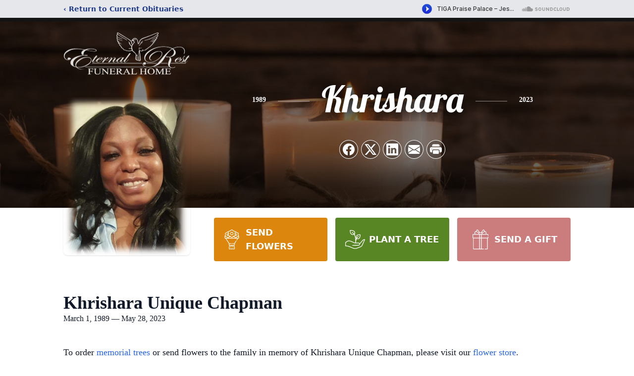

--- FILE ---
content_type: text/html; charset=utf-8
request_url: https://www.google.com/recaptcha/enterprise/anchor?ar=1&k=6LfABe8iAAAAAN9MmPIHiAeQOiEEwYSJ7Q0lftCt&co=aHR0cHM6Ly93d3cuZXRlcm5hbHJlc3RmdW5lcmFsLmNvbTo0NDM.&hl=en&type=image&v=PoyoqOPhxBO7pBk68S4YbpHZ&theme=light&size=invisible&badge=bottomright&anchor-ms=20000&execute-ms=30000&cb=jja2no5yauar
body_size: 48645
content:
<!DOCTYPE HTML><html dir="ltr" lang="en"><head><meta http-equiv="Content-Type" content="text/html; charset=UTF-8">
<meta http-equiv="X-UA-Compatible" content="IE=edge">
<title>reCAPTCHA</title>
<style type="text/css">
/* cyrillic-ext */
@font-face {
  font-family: 'Roboto';
  font-style: normal;
  font-weight: 400;
  font-stretch: 100%;
  src: url(//fonts.gstatic.com/s/roboto/v48/KFO7CnqEu92Fr1ME7kSn66aGLdTylUAMa3GUBHMdazTgWw.woff2) format('woff2');
  unicode-range: U+0460-052F, U+1C80-1C8A, U+20B4, U+2DE0-2DFF, U+A640-A69F, U+FE2E-FE2F;
}
/* cyrillic */
@font-face {
  font-family: 'Roboto';
  font-style: normal;
  font-weight: 400;
  font-stretch: 100%;
  src: url(//fonts.gstatic.com/s/roboto/v48/KFO7CnqEu92Fr1ME7kSn66aGLdTylUAMa3iUBHMdazTgWw.woff2) format('woff2');
  unicode-range: U+0301, U+0400-045F, U+0490-0491, U+04B0-04B1, U+2116;
}
/* greek-ext */
@font-face {
  font-family: 'Roboto';
  font-style: normal;
  font-weight: 400;
  font-stretch: 100%;
  src: url(//fonts.gstatic.com/s/roboto/v48/KFO7CnqEu92Fr1ME7kSn66aGLdTylUAMa3CUBHMdazTgWw.woff2) format('woff2');
  unicode-range: U+1F00-1FFF;
}
/* greek */
@font-face {
  font-family: 'Roboto';
  font-style: normal;
  font-weight: 400;
  font-stretch: 100%;
  src: url(//fonts.gstatic.com/s/roboto/v48/KFO7CnqEu92Fr1ME7kSn66aGLdTylUAMa3-UBHMdazTgWw.woff2) format('woff2');
  unicode-range: U+0370-0377, U+037A-037F, U+0384-038A, U+038C, U+038E-03A1, U+03A3-03FF;
}
/* math */
@font-face {
  font-family: 'Roboto';
  font-style: normal;
  font-weight: 400;
  font-stretch: 100%;
  src: url(//fonts.gstatic.com/s/roboto/v48/KFO7CnqEu92Fr1ME7kSn66aGLdTylUAMawCUBHMdazTgWw.woff2) format('woff2');
  unicode-range: U+0302-0303, U+0305, U+0307-0308, U+0310, U+0312, U+0315, U+031A, U+0326-0327, U+032C, U+032F-0330, U+0332-0333, U+0338, U+033A, U+0346, U+034D, U+0391-03A1, U+03A3-03A9, U+03B1-03C9, U+03D1, U+03D5-03D6, U+03F0-03F1, U+03F4-03F5, U+2016-2017, U+2034-2038, U+203C, U+2040, U+2043, U+2047, U+2050, U+2057, U+205F, U+2070-2071, U+2074-208E, U+2090-209C, U+20D0-20DC, U+20E1, U+20E5-20EF, U+2100-2112, U+2114-2115, U+2117-2121, U+2123-214F, U+2190, U+2192, U+2194-21AE, U+21B0-21E5, U+21F1-21F2, U+21F4-2211, U+2213-2214, U+2216-22FF, U+2308-230B, U+2310, U+2319, U+231C-2321, U+2336-237A, U+237C, U+2395, U+239B-23B7, U+23D0, U+23DC-23E1, U+2474-2475, U+25AF, U+25B3, U+25B7, U+25BD, U+25C1, U+25CA, U+25CC, U+25FB, U+266D-266F, U+27C0-27FF, U+2900-2AFF, U+2B0E-2B11, U+2B30-2B4C, U+2BFE, U+3030, U+FF5B, U+FF5D, U+1D400-1D7FF, U+1EE00-1EEFF;
}
/* symbols */
@font-face {
  font-family: 'Roboto';
  font-style: normal;
  font-weight: 400;
  font-stretch: 100%;
  src: url(//fonts.gstatic.com/s/roboto/v48/KFO7CnqEu92Fr1ME7kSn66aGLdTylUAMaxKUBHMdazTgWw.woff2) format('woff2');
  unicode-range: U+0001-000C, U+000E-001F, U+007F-009F, U+20DD-20E0, U+20E2-20E4, U+2150-218F, U+2190, U+2192, U+2194-2199, U+21AF, U+21E6-21F0, U+21F3, U+2218-2219, U+2299, U+22C4-22C6, U+2300-243F, U+2440-244A, U+2460-24FF, U+25A0-27BF, U+2800-28FF, U+2921-2922, U+2981, U+29BF, U+29EB, U+2B00-2BFF, U+4DC0-4DFF, U+FFF9-FFFB, U+10140-1018E, U+10190-1019C, U+101A0, U+101D0-101FD, U+102E0-102FB, U+10E60-10E7E, U+1D2C0-1D2D3, U+1D2E0-1D37F, U+1F000-1F0FF, U+1F100-1F1AD, U+1F1E6-1F1FF, U+1F30D-1F30F, U+1F315, U+1F31C, U+1F31E, U+1F320-1F32C, U+1F336, U+1F378, U+1F37D, U+1F382, U+1F393-1F39F, U+1F3A7-1F3A8, U+1F3AC-1F3AF, U+1F3C2, U+1F3C4-1F3C6, U+1F3CA-1F3CE, U+1F3D4-1F3E0, U+1F3ED, U+1F3F1-1F3F3, U+1F3F5-1F3F7, U+1F408, U+1F415, U+1F41F, U+1F426, U+1F43F, U+1F441-1F442, U+1F444, U+1F446-1F449, U+1F44C-1F44E, U+1F453, U+1F46A, U+1F47D, U+1F4A3, U+1F4B0, U+1F4B3, U+1F4B9, U+1F4BB, U+1F4BF, U+1F4C8-1F4CB, U+1F4D6, U+1F4DA, U+1F4DF, U+1F4E3-1F4E6, U+1F4EA-1F4ED, U+1F4F7, U+1F4F9-1F4FB, U+1F4FD-1F4FE, U+1F503, U+1F507-1F50B, U+1F50D, U+1F512-1F513, U+1F53E-1F54A, U+1F54F-1F5FA, U+1F610, U+1F650-1F67F, U+1F687, U+1F68D, U+1F691, U+1F694, U+1F698, U+1F6AD, U+1F6B2, U+1F6B9-1F6BA, U+1F6BC, U+1F6C6-1F6CF, U+1F6D3-1F6D7, U+1F6E0-1F6EA, U+1F6F0-1F6F3, U+1F6F7-1F6FC, U+1F700-1F7FF, U+1F800-1F80B, U+1F810-1F847, U+1F850-1F859, U+1F860-1F887, U+1F890-1F8AD, U+1F8B0-1F8BB, U+1F8C0-1F8C1, U+1F900-1F90B, U+1F93B, U+1F946, U+1F984, U+1F996, U+1F9E9, U+1FA00-1FA6F, U+1FA70-1FA7C, U+1FA80-1FA89, U+1FA8F-1FAC6, U+1FACE-1FADC, U+1FADF-1FAE9, U+1FAF0-1FAF8, U+1FB00-1FBFF;
}
/* vietnamese */
@font-face {
  font-family: 'Roboto';
  font-style: normal;
  font-weight: 400;
  font-stretch: 100%;
  src: url(//fonts.gstatic.com/s/roboto/v48/KFO7CnqEu92Fr1ME7kSn66aGLdTylUAMa3OUBHMdazTgWw.woff2) format('woff2');
  unicode-range: U+0102-0103, U+0110-0111, U+0128-0129, U+0168-0169, U+01A0-01A1, U+01AF-01B0, U+0300-0301, U+0303-0304, U+0308-0309, U+0323, U+0329, U+1EA0-1EF9, U+20AB;
}
/* latin-ext */
@font-face {
  font-family: 'Roboto';
  font-style: normal;
  font-weight: 400;
  font-stretch: 100%;
  src: url(//fonts.gstatic.com/s/roboto/v48/KFO7CnqEu92Fr1ME7kSn66aGLdTylUAMa3KUBHMdazTgWw.woff2) format('woff2');
  unicode-range: U+0100-02BA, U+02BD-02C5, U+02C7-02CC, U+02CE-02D7, U+02DD-02FF, U+0304, U+0308, U+0329, U+1D00-1DBF, U+1E00-1E9F, U+1EF2-1EFF, U+2020, U+20A0-20AB, U+20AD-20C0, U+2113, U+2C60-2C7F, U+A720-A7FF;
}
/* latin */
@font-face {
  font-family: 'Roboto';
  font-style: normal;
  font-weight: 400;
  font-stretch: 100%;
  src: url(//fonts.gstatic.com/s/roboto/v48/KFO7CnqEu92Fr1ME7kSn66aGLdTylUAMa3yUBHMdazQ.woff2) format('woff2');
  unicode-range: U+0000-00FF, U+0131, U+0152-0153, U+02BB-02BC, U+02C6, U+02DA, U+02DC, U+0304, U+0308, U+0329, U+2000-206F, U+20AC, U+2122, U+2191, U+2193, U+2212, U+2215, U+FEFF, U+FFFD;
}
/* cyrillic-ext */
@font-face {
  font-family: 'Roboto';
  font-style: normal;
  font-weight: 500;
  font-stretch: 100%;
  src: url(//fonts.gstatic.com/s/roboto/v48/KFO7CnqEu92Fr1ME7kSn66aGLdTylUAMa3GUBHMdazTgWw.woff2) format('woff2');
  unicode-range: U+0460-052F, U+1C80-1C8A, U+20B4, U+2DE0-2DFF, U+A640-A69F, U+FE2E-FE2F;
}
/* cyrillic */
@font-face {
  font-family: 'Roboto';
  font-style: normal;
  font-weight: 500;
  font-stretch: 100%;
  src: url(//fonts.gstatic.com/s/roboto/v48/KFO7CnqEu92Fr1ME7kSn66aGLdTylUAMa3iUBHMdazTgWw.woff2) format('woff2');
  unicode-range: U+0301, U+0400-045F, U+0490-0491, U+04B0-04B1, U+2116;
}
/* greek-ext */
@font-face {
  font-family: 'Roboto';
  font-style: normal;
  font-weight: 500;
  font-stretch: 100%;
  src: url(//fonts.gstatic.com/s/roboto/v48/KFO7CnqEu92Fr1ME7kSn66aGLdTylUAMa3CUBHMdazTgWw.woff2) format('woff2');
  unicode-range: U+1F00-1FFF;
}
/* greek */
@font-face {
  font-family: 'Roboto';
  font-style: normal;
  font-weight: 500;
  font-stretch: 100%;
  src: url(//fonts.gstatic.com/s/roboto/v48/KFO7CnqEu92Fr1ME7kSn66aGLdTylUAMa3-UBHMdazTgWw.woff2) format('woff2');
  unicode-range: U+0370-0377, U+037A-037F, U+0384-038A, U+038C, U+038E-03A1, U+03A3-03FF;
}
/* math */
@font-face {
  font-family: 'Roboto';
  font-style: normal;
  font-weight: 500;
  font-stretch: 100%;
  src: url(//fonts.gstatic.com/s/roboto/v48/KFO7CnqEu92Fr1ME7kSn66aGLdTylUAMawCUBHMdazTgWw.woff2) format('woff2');
  unicode-range: U+0302-0303, U+0305, U+0307-0308, U+0310, U+0312, U+0315, U+031A, U+0326-0327, U+032C, U+032F-0330, U+0332-0333, U+0338, U+033A, U+0346, U+034D, U+0391-03A1, U+03A3-03A9, U+03B1-03C9, U+03D1, U+03D5-03D6, U+03F0-03F1, U+03F4-03F5, U+2016-2017, U+2034-2038, U+203C, U+2040, U+2043, U+2047, U+2050, U+2057, U+205F, U+2070-2071, U+2074-208E, U+2090-209C, U+20D0-20DC, U+20E1, U+20E5-20EF, U+2100-2112, U+2114-2115, U+2117-2121, U+2123-214F, U+2190, U+2192, U+2194-21AE, U+21B0-21E5, U+21F1-21F2, U+21F4-2211, U+2213-2214, U+2216-22FF, U+2308-230B, U+2310, U+2319, U+231C-2321, U+2336-237A, U+237C, U+2395, U+239B-23B7, U+23D0, U+23DC-23E1, U+2474-2475, U+25AF, U+25B3, U+25B7, U+25BD, U+25C1, U+25CA, U+25CC, U+25FB, U+266D-266F, U+27C0-27FF, U+2900-2AFF, U+2B0E-2B11, U+2B30-2B4C, U+2BFE, U+3030, U+FF5B, U+FF5D, U+1D400-1D7FF, U+1EE00-1EEFF;
}
/* symbols */
@font-face {
  font-family: 'Roboto';
  font-style: normal;
  font-weight: 500;
  font-stretch: 100%;
  src: url(//fonts.gstatic.com/s/roboto/v48/KFO7CnqEu92Fr1ME7kSn66aGLdTylUAMaxKUBHMdazTgWw.woff2) format('woff2');
  unicode-range: U+0001-000C, U+000E-001F, U+007F-009F, U+20DD-20E0, U+20E2-20E4, U+2150-218F, U+2190, U+2192, U+2194-2199, U+21AF, U+21E6-21F0, U+21F3, U+2218-2219, U+2299, U+22C4-22C6, U+2300-243F, U+2440-244A, U+2460-24FF, U+25A0-27BF, U+2800-28FF, U+2921-2922, U+2981, U+29BF, U+29EB, U+2B00-2BFF, U+4DC0-4DFF, U+FFF9-FFFB, U+10140-1018E, U+10190-1019C, U+101A0, U+101D0-101FD, U+102E0-102FB, U+10E60-10E7E, U+1D2C0-1D2D3, U+1D2E0-1D37F, U+1F000-1F0FF, U+1F100-1F1AD, U+1F1E6-1F1FF, U+1F30D-1F30F, U+1F315, U+1F31C, U+1F31E, U+1F320-1F32C, U+1F336, U+1F378, U+1F37D, U+1F382, U+1F393-1F39F, U+1F3A7-1F3A8, U+1F3AC-1F3AF, U+1F3C2, U+1F3C4-1F3C6, U+1F3CA-1F3CE, U+1F3D4-1F3E0, U+1F3ED, U+1F3F1-1F3F3, U+1F3F5-1F3F7, U+1F408, U+1F415, U+1F41F, U+1F426, U+1F43F, U+1F441-1F442, U+1F444, U+1F446-1F449, U+1F44C-1F44E, U+1F453, U+1F46A, U+1F47D, U+1F4A3, U+1F4B0, U+1F4B3, U+1F4B9, U+1F4BB, U+1F4BF, U+1F4C8-1F4CB, U+1F4D6, U+1F4DA, U+1F4DF, U+1F4E3-1F4E6, U+1F4EA-1F4ED, U+1F4F7, U+1F4F9-1F4FB, U+1F4FD-1F4FE, U+1F503, U+1F507-1F50B, U+1F50D, U+1F512-1F513, U+1F53E-1F54A, U+1F54F-1F5FA, U+1F610, U+1F650-1F67F, U+1F687, U+1F68D, U+1F691, U+1F694, U+1F698, U+1F6AD, U+1F6B2, U+1F6B9-1F6BA, U+1F6BC, U+1F6C6-1F6CF, U+1F6D3-1F6D7, U+1F6E0-1F6EA, U+1F6F0-1F6F3, U+1F6F7-1F6FC, U+1F700-1F7FF, U+1F800-1F80B, U+1F810-1F847, U+1F850-1F859, U+1F860-1F887, U+1F890-1F8AD, U+1F8B0-1F8BB, U+1F8C0-1F8C1, U+1F900-1F90B, U+1F93B, U+1F946, U+1F984, U+1F996, U+1F9E9, U+1FA00-1FA6F, U+1FA70-1FA7C, U+1FA80-1FA89, U+1FA8F-1FAC6, U+1FACE-1FADC, U+1FADF-1FAE9, U+1FAF0-1FAF8, U+1FB00-1FBFF;
}
/* vietnamese */
@font-face {
  font-family: 'Roboto';
  font-style: normal;
  font-weight: 500;
  font-stretch: 100%;
  src: url(//fonts.gstatic.com/s/roboto/v48/KFO7CnqEu92Fr1ME7kSn66aGLdTylUAMa3OUBHMdazTgWw.woff2) format('woff2');
  unicode-range: U+0102-0103, U+0110-0111, U+0128-0129, U+0168-0169, U+01A0-01A1, U+01AF-01B0, U+0300-0301, U+0303-0304, U+0308-0309, U+0323, U+0329, U+1EA0-1EF9, U+20AB;
}
/* latin-ext */
@font-face {
  font-family: 'Roboto';
  font-style: normal;
  font-weight: 500;
  font-stretch: 100%;
  src: url(//fonts.gstatic.com/s/roboto/v48/KFO7CnqEu92Fr1ME7kSn66aGLdTylUAMa3KUBHMdazTgWw.woff2) format('woff2');
  unicode-range: U+0100-02BA, U+02BD-02C5, U+02C7-02CC, U+02CE-02D7, U+02DD-02FF, U+0304, U+0308, U+0329, U+1D00-1DBF, U+1E00-1E9F, U+1EF2-1EFF, U+2020, U+20A0-20AB, U+20AD-20C0, U+2113, U+2C60-2C7F, U+A720-A7FF;
}
/* latin */
@font-face {
  font-family: 'Roboto';
  font-style: normal;
  font-weight: 500;
  font-stretch: 100%;
  src: url(//fonts.gstatic.com/s/roboto/v48/KFO7CnqEu92Fr1ME7kSn66aGLdTylUAMa3yUBHMdazQ.woff2) format('woff2');
  unicode-range: U+0000-00FF, U+0131, U+0152-0153, U+02BB-02BC, U+02C6, U+02DA, U+02DC, U+0304, U+0308, U+0329, U+2000-206F, U+20AC, U+2122, U+2191, U+2193, U+2212, U+2215, U+FEFF, U+FFFD;
}
/* cyrillic-ext */
@font-face {
  font-family: 'Roboto';
  font-style: normal;
  font-weight: 900;
  font-stretch: 100%;
  src: url(//fonts.gstatic.com/s/roboto/v48/KFO7CnqEu92Fr1ME7kSn66aGLdTylUAMa3GUBHMdazTgWw.woff2) format('woff2');
  unicode-range: U+0460-052F, U+1C80-1C8A, U+20B4, U+2DE0-2DFF, U+A640-A69F, U+FE2E-FE2F;
}
/* cyrillic */
@font-face {
  font-family: 'Roboto';
  font-style: normal;
  font-weight: 900;
  font-stretch: 100%;
  src: url(//fonts.gstatic.com/s/roboto/v48/KFO7CnqEu92Fr1ME7kSn66aGLdTylUAMa3iUBHMdazTgWw.woff2) format('woff2');
  unicode-range: U+0301, U+0400-045F, U+0490-0491, U+04B0-04B1, U+2116;
}
/* greek-ext */
@font-face {
  font-family: 'Roboto';
  font-style: normal;
  font-weight: 900;
  font-stretch: 100%;
  src: url(//fonts.gstatic.com/s/roboto/v48/KFO7CnqEu92Fr1ME7kSn66aGLdTylUAMa3CUBHMdazTgWw.woff2) format('woff2');
  unicode-range: U+1F00-1FFF;
}
/* greek */
@font-face {
  font-family: 'Roboto';
  font-style: normal;
  font-weight: 900;
  font-stretch: 100%;
  src: url(//fonts.gstatic.com/s/roboto/v48/KFO7CnqEu92Fr1ME7kSn66aGLdTylUAMa3-UBHMdazTgWw.woff2) format('woff2');
  unicode-range: U+0370-0377, U+037A-037F, U+0384-038A, U+038C, U+038E-03A1, U+03A3-03FF;
}
/* math */
@font-face {
  font-family: 'Roboto';
  font-style: normal;
  font-weight: 900;
  font-stretch: 100%;
  src: url(//fonts.gstatic.com/s/roboto/v48/KFO7CnqEu92Fr1ME7kSn66aGLdTylUAMawCUBHMdazTgWw.woff2) format('woff2');
  unicode-range: U+0302-0303, U+0305, U+0307-0308, U+0310, U+0312, U+0315, U+031A, U+0326-0327, U+032C, U+032F-0330, U+0332-0333, U+0338, U+033A, U+0346, U+034D, U+0391-03A1, U+03A3-03A9, U+03B1-03C9, U+03D1, U+03D5-03D6, U+03F0-03F1, U+03F4-03F5, U+2016-2017, U+2034-2038, U+203C, U+2040, U+2043, U+2047, U+2050, U+2057, U+205F, U+2070-2071, U+2074-208E, U+2090-209C, U+20D0-20DC, U+20E1, U+20E5-20EF, U+2100-2112, U+2114-2115, U+2117-2121, U+2123-214F, U+2190, U+2192, U+2194-21AE, U+21B0-21E5, U+21F1-21F2, U+21F4-2211, U+2213-2214, U+2216-22FF, U+2308-230B, U+2310, U+2319, U+231C-2321, U+2336-237A, U+237C, U+2395, U+239B-23B7, U+23D0, U+23DC-23E1, U+2474-2475, U+25AF, U+25B3, U+25B7, U+25BD, U+25C1, U+25CA, U+25CC, U+25FB, U+266D-266F, U+27C0-27FF, U+2900-2AFF, U+2B0E-2B11, U+2B30-2B4C, U+2BFE, U+3030, U+FF5B, U+FF5D, U+1D400-1D7FF, U+1EE00-1EEFF;
}
/* symbols */
@font-face {
  font-family: 'Roboto';
  font-style: normal;
  font-weight: 900;
  font-stretch: 100%;
  src: url(//fonts.gstatic.com/s/roboto/v48/KFO7CnqEu92Fr1ME7kSn66aGLdTylUAMaxKUBHMdazTgWw.woff2) format('woff2');
  unicode-range: U+0001-000C, U+000E-001F, U+007F-009F, U+20DD-20E0, U+20E2-20E4, U+2150-218F, U+2190, U+2192, U+2194-2199, U+21AF, U+21E6-21F0, U+21F3, U+2218-2219, U+2299, U+22C4-22C6, U+2300-243F, U+2440-244A, U+2460-24FF, U+25A0-27BF, U+2800-28FF, U+2921-2922, U+2981, U+29BF, U+29EB, U+2B00-2BFF, U+4DC0-4DFF, U+FFF9-FFFB, U+10140-1018E, U+10190-1019C, U+101A0, U+101D0-101FD, U+102E0-102FB, U+10E60-10E7E, U+1D2C0-1D2D3, U+1D2E0-1D37F, U+1F000-1F0FF, U+1F100-1F1AD, U+1F1E6-1F1FF, U+1F30D-1F30F, U+1F315, U+1F31C, U+1F31E, U+1F320-1F32C, U+1F336, U+1F378, U+1F37D, U+1F382, U+1F393-1F39F, U+1F3A7-1F3A8, U+1F3AC-1F3AF, U+1F3C2, U+1F3C4-1F3C6, U+1F3CA-1F3CE, U+1F3D4-1F3E0, U+1F3ED, U+1F3F1-1F3F3, U+1F3F5-1F3F7, U+1F408, U+1F415, U+1F41F, U+1F426, U+1F43F, U+1F441-1F442, U+1F444, U+1F446-1F449, U+1F44C-1F44E, U+1F453, U+1F46A, U+1F47D, U+1F4A3, U+1F4B0, U+1F4B3, U+1F4B9, U+1F4BB, U+1F4BF, U+1F4C8-1F4CB, U+1F4D6, U+1F4DA, U+1F4DF, U+1F4E3-1F4E6, U+1F4EA-1F4ED, U+1F4F7, U+1F4F9-1F4FB, U+1F4FD-1F4FE, U+1F503, U+1F507-1F50B, U+1F50D, U+1F512-1F513, U+1F53E-1F54A, U+1F54F-1F5FA, U+1F610, U+1F650-1F67F, U+1F687, U+1F68D, U+1F691, U+1F694, U+1F698, U+1F6AD, U+1F6B2, U+1F6B9-1F6BA, U+1F6BC, U+1F6C6-1F6CF, U+1F6D3-1F6D7, U+1F6E0-1F6EA, U+1F6F0-1F6F3, U+1F6F7-1F6FC, U+1F700-1F7FF, U+1F800-1F80B, U+1F810-1F847, U+1F850-1F859, U+1F860-1F887, U+1F890-1F8AD, U+1F8B0-1F8BB, U+1F8C0-1F8C1, U+1F900-1F90B, U+1F93B, U+1F946, U+1F984, U+1F996, U+1F9E9, U+1FA00-1FA6F, U+1FA70-1FA7C, U+1FA80-1FA89, U+1FA8F-1FAC6, U+1FACE-1FADC, U+1FADF-1FAE9, U+1FAF0-1FAF8, U+1FB00-1FBFF;
}
/* vietnamese */
@font-face {
  font-family: 'Roboto';
  font-style: normal;
  font-weight: 900;
  font-stretch: 100%;
  src: url(//fonts.gstatic.com/s/roboto/v48/KFO7CnqEu92Fr1ME7kSn66aGLdTylUAMa3OUBHMdazTgWw.woff2) format('woff2');
  unicode-range: U+0102-0103, U+0110-0111, U+0128-0129, U+0168-0169, U+01A0-01A1, U+01AF-01B0, U+0300-0301, U+0303-0304, U+0308-0309, U+0323, U+0329, U+1EA0-1EF9, U+20AB;
}
/* latin-ext */
@font-face {
  font-family: 'Roboto';
  font-style: normal;
  font-weight: 900;
  font-stretch: 100%;
  src: url(//fonts.gstatic.com/s/roboto/v48/KFO7CnqEu92Fr1ME7kSn66aGLdTylUAMa3KUBHMdazTgWw.woff2) format('woff2');
  unicode-range: U+0100-02BA, U+02BD-02C5, U+02C7-02CC, U+02CE-02D7, U+02DD-02FF, U+0304, U+0308, U+0329, U+1D00-1DBF, U+1E00-1E9F, U+1EF2-1EFF, U+2020, U+20A0-20AB, U+20AD-20C0, U+2113, U+2C60-2C7F, U+A720-A7FF;
}
/* latin */
@font-face {
  font-family: 'Roboto';
  font-style: normal;
  font-weight: 900;
  font-stretch: 100%;
  src: url(//fonts.gstatic.com/s/roboto/v48/KFO7CnqEu92Fr1ME7kSn66aGLdTylUAMa3yUBHMdazQ.woff2) format('woff2');
  unicode-range: U+0000-00FF, U+0131, U+0152-0153, U+02BB-02BC, U+02C6, U+02DA, U+02DC, U+0304, U+0308, U+0329, U+2000-206F, U+20AC, U+2122, U+2191, U+2193, U+2212, U+2215, U+FEFF, U+FFFD;
}

</style>
<link rel="stylesheet" type="text/css" href="https://www.gstatic.com/recaptcha/releases/PoyoqOPhxBO7pBk68S4YbpHZ/styles__ltr.css">
<script nonce="c_bvkDjZCfhHBLfL-_usog" type="text/javascript">window['__recaptcha_api'] = 'https://www.google.com/recaptcha/enterprise/';</script>
<script type="text/javascript" src="https://www.gstatic.com/recaptcha/releases/PoyoqOPhxBO7pBk68S4YbpHZ/recaptcha__en.js" nonce="c_bvkDjZCfhHBLfL-_usog">
      
    </script></head>
<body><div id="rc-anchor-alert" class="rc-anchor-alert"></div>
<input type="hidden" id="recaptcha-token" value="[base64]">
<script type="text/javascript" nonce="c_bvkDjZCfhHBLfL-_usog">
      recaptcha.anchor.Main.init("[\x22ainput\x22,[\x22bgdata\x22,\x22\x22,\[base64]/[base64]/[base64]/KE4oMTI0LHYsdi5HKSxMWihsLHYpKTpOKDEyNCx2LGwpLFYpLHYpLFQpKSxGKDE3MSx2KX0scjc9ZnVuY3Rpb24obCl7cmV0dXJuIGx9LEM9ZnVuY3Rpb24obCxWLHYpe04odixsLFYpLFZbYWtdPTI3OTZ9LG49ZnVuY3Rpb24obCxWKXtWLlg9KChWLlg/[base64]/[base64]/[base64]/[base64]/[base64]/[base64]/[base64]/[base64]/[base64]/[base64]/[base64]\\u003d\x22,\[base64]\\u003d\\u003d\x22,\x22wrlAw50XLCnDvn84TsKTwoEpwrbDkiDChRzDqRTCmcO/wpfCnsOdXQ85TcOnw7DDoMOPw4HCu8OkH0jCjlnDocOxZsKNw6FFwqHCk8OMwrpAw6B0Uy0Hw4bCqMOOA8O4w7lYwoLDrFPClxvCiMOcw7HDrcO8e8KCwrIMwozCq8OwwoRuwoHDqAjDmAjDomc8wrTCjmDCsiZiXcK9XsO1w75Dw43DlsOUZMKiBlJZasOvw4TDnMO/w57DjcK1w47Ci8OfEcKYRQDCpFDDhcO7wojCp8O1w6fCisKXA8OHw4M3Xl5/NVDDl8OTKcOAwpFiw6YKw4fDtsKOw6ckwrTDmcKVccOEw4Bhw5c9C8OwbQ7Cu3/Cl0VXw6TCmMKTDCvCrFEJPlDCscKKYsOvwpdEw6PDmMOjOiRrI8OZNnB8VsOscGzDoixhw6vCs2dJwqTCihvCjT4FwrQMwqvDpcO2wq7CrhMuRsOkQcKbSSNFUgvDgA7ChMKRwovDpD1Tw7jDk8K8D8KRKcOGa8KNwqnCj0DDrMOaw49iw5F3wpnCjR/[base64]/CryoeR0nDqcODwrV+wotyMcK2L0TCh8KTwrTDoDgcHnnDv8Omw659MkzCscOqwoBnw6jDqsOvVWR1Y8Ktw41/wo7DncOkKMK1w4HCosKZw4FGQnFWwrbCjybCicKiwrLCr8KCHMOOwqXCkhtqw5DClHgAwpfCm2QxwqEJwrnDhnEPwosnw43CrMO5ZTHDlFDCnSHCjQMEw7LDm3PDvhTDmFfCp8K9w7XCmUYbVcOvwo/[base64]/[base64]/CmAkzVcOqcMKZL0R5DB3DkcK/w4nCqcKJwpgKwqLDmsOSaxYQwofCjHfDnsKTw6QQJ8KWwr/DhsKbBy/DgcK/YG/CrzUXwpfDoQQXw7cTwpoIw7kKw7HDrMOmM8KIw693QDYRbcOsw6Jhw4smTQ11KBLDoHnCgFRew5vDqQdvOlMaw4FEw5fDtMOqAMK4w6jClsKGL8OQMcOBwr8gw5rCu11cw5oCwoJfJsO9w7jCgMOJSHPCmMOjwpl0PcOhw6TCoMKlK8KGwoJpRQzDgwMAw7/[base64]/DgcOSHMOVT8KQSsKSDBfDj2EKM8KRRsOowpjDoG5YHMONwppoMD/Ck8OwwqDDpsOdJ2RWwoLCh3HDtjEsw6ASw7l/[base64]/Cm0BAfzJ1w4AyIl/CsMK4wqVKwo86wo3Do8Kcw5IdwrQewr7DhsKAw5vCtGvDscKLKiEvLn53w4x0wqZzGcOvwrvDlEcgaRPDvsKlwrRFw7YMc8K0wqFLR2/CkSF3woBpwrLCsinDhAsxw43Dr1vCthPCjMO6w6IOJycxwqs8acKuYsKfw4DCtFrCmzHCvDbClMOcw5nDg8KJWsK0VsOTw4Zlw4g4GHlMOsOXNcOdwos/UnxBCHYPZcKDNVpmcRLDn8KrwqlwwpQYKT3DoMOIVMOdCsO2w7zCtMK5KgZQw6/CnRdewrdRLcKXDcK3wp3ClSDCqMOsVcO5wp9MdxHCoMO3w6Ziw4kBw6PCn8OmVsK8djd3ZMK7wq3CkMOuwqw6XsKMw6LDjsKMd1xhRcKdw7k/wpwDNMO9wpABwpJoU8OZw5MzwpZfF8OjwocXw4DDigLDmHTCk8KZw6Q4woDDsS3CiU1sFMOpw6lIwoDCsMOqw6XCgnzDhcKiw6F/[base64]/JMOCw47CmFpxwoPCqsKFRg/[base64]/AsKDwpTCkDNKw7E6KnwmalXCrkDCkMKnwozDj8OQAy/DpsKpw43DmMKaNS8ADWvCrcOtRQHCthk/wpVCw6BxM3TCvMOuw45MA1d7W8O7w5J/U8KowoByLTd0LzbCn3chWcO3wo1Awo7CrVPCvMOewpNFY8K+JVZdMQEcwo7DisOpdMKIw4nDjAFdalTCoWJdwrRQw4/DllJAQ0tlwpnCrHgadUVmKsO1IsKkw48zw4PChSPDmDgWw7nDhx90w43DmTsyC8O7wodFw6bDu8OGw6PCvMKsOMOnw6nDnnkYw4YMw6BgHcOeBMODw4I7XcKQw5gDwoVCdcOyw6B7HzHDvMKNwpcKw75hH8KWDMKNwpTCvMOzbyhVdw/CtCrCpw3DjsKfVsOkwrbCk8OEGkgvMw3CnS5WCxZbPMKCw6YXwrU8QG4eIcKSwrc4W8Omwqh3R8Ovw5Ukw7bDkX/[base64]/CmMOCwqgNP8KJLjfCksOzHsOsdcKGwpzDp27CrMKUN8KkCX92w6XDlcK9wo0vW8KbwoTCizrDjcOVNsKtw7ovw5HChMOgw7/CgyscwpcVw6jDiMK5PMOsw7zCscKrY8OfOFF8w6ZAwolowozDiWrCjcOmdBY8w5LCmsK9VzpIwpPDlcO+woN5woHCnsKFwp/[base64]/wqPDjMKAwrHCmBc/[base64]/[base64]/[base64]/[base64]/Dg8KaBsKVb08BNcK7w4IrQsOQw49/w73Dmj/Cu8KEZ0/CtTDDlmjDn8KGw5dvYcKjwq3Dn8O4LsOCw7nDqsOLw690wojDt8OkFhwYw63DnF02Zz/[base64]/DiMKXwo7Crl5gwoLChcOdSsOfAsOHw6nCoMOjKMOLfitadhTDhzIXw4AcwrfDuFXDmBXCtsOpw5vDoHLCscOSWQ3DmRZBwp4iNMOXeGPDqEbDtGpJHMK7ERzCsTlCw6XCpyk0w5fChg/Dnwwxw59HVEc/[base64]/[base64]/Pw5lWxZBwqcqwpZNV8KAVMK4w7FNfsKBw7ZpwqIlwpPCsnkkw6BKw5lRHVQbw73CiEQResO7w68Jw4wJw5YOcsOjwofDssKXw7IKdMOqKxLDqCrDrsOkwobCrH/CqlHDr8KjwrvCsW/DhiLDjFXDqMK9w5vCjsOtN8OQw6AfJ8K9PcKyMsK5FsKMw7pLw7wbw7/CkcKswr9eE8Oqw4TDriJyT8KLw6YgwqcLw5x5w5BJQMKrIsKkCcOVDQwmLDFmYDzDkkDDgcKJJMOowoFzbyAcG8O5wqfDrz/DvFlBJMKfw73ChcKBw73DvcKYMsO5w7nDrCvClMOmwqzDrEJUPsOYwqxGwoB5woFfwqQ1wppkwoBoGQc+OMKebMOBw7RiNcO6wr/[base64]/VArDkz54wqHCksOGFMKswo1Kw4NEIMOnw51nAVrDr8OwwrFtZsK1KG/CgcO/UigtSnQzR3rDvk0vPkrDmcODFx5tO8KcX8KSwqHDuXfCq8O0wrQ8wpzDgk/Ck8K/CDPChsOmFMOMFmDDhGXDn0xvwqBgw6Jbwo/[base64]/DnR0Mw7vCi8ObRHsVe2jCncKLV8OCwofDisOmNsKRw58aEMOpeRXDkFTDqMK1XcOXw4fCpMKowppsZAUWw6YAewrCkcOtw6dWCxHDji/Cs8Ktwq1teTUlw4LDphh/w5pjLD/Dr8KWw47CoE4Sw6s8wp/DvyzCqFk9w4zDnS3CmsKAw5oZEMKDwrzDhGHCvWLDscK5wpYGemk9wooowocTe8OlJMOLwpTDtgrDi0fDjcKHbA5yb8KJwojCi8Ogw7rDi8KkJi44ShnDrQ/DksKzZV9TeMKiR8O+woHCmMOcMMODw643e8OPwrhdDcKUw7HDhSVQw6nDnMKkSMOXw4M6wqFQw7fCocKSFcKpwosdw7bCrcO7VAzDhkUvwobCs8OjGRHCtiPDu8KZasO1CjLDrMKwbMOnLAQfwq4ZQsO6RVcjwpdNehccwpw0w4RGFcKhJMOIw5FlU1jDq3TCpxw/wprDjsKowqVqWcKIwpHDiDLDqzfCrmlaMsKJw4/Cul3Cn8OSOsK7H8KQw6l5woRgOyZ5H0jDjMOfIy7DpcOUwqvCmMO1HGctVcKXwqUBw4zCmkVceCF0wqI4w6MsPiV8ccOnw517fyPCimzCvnk+w5bDmsKpw7k9w7zCmTxqwp3Dv8KrQsOqTWkBUgsZwrbDl0jDrH9kQ03DjMOkVMK1w6ctw50FDMKRwrnDsw/Dhwh+w40ucsOAZcK8w57Cv0l4wqR3VyvDmcKyw5bDgk3DrsOFwo17w44QPn/[base64]/DvTrCjMO3OcKQw4o+AcOnwpZBWXzCpMOPwqnCpDrCpsOBKcKgw4PDmlrCtcKgwr0Vwr/Dli5aZQsWLsOlwqoYwpfClcK+csOawpDCisKVwoLCnMOGAx8mEMKyBsKHSlshCn/ChBV6wqURb3jDlcKILcOKZMOYwrIswrjDoQ0Aw5zDkMOjfsONd13DiMKow6JzXS7Dj8KcQX8kwo8QKcORw7I7w6XCrTzCow/CqSLDhsOWHMKCwobDoDvDo8KEwrzDkAtWNsKEPsKGw4bDhBfDjsKBY8Ofw7nCv8K7PnlzwovCslXDmTjDkmREc8Ohb19TIcK6w7PDuMKDY3vDu17DtnPDtsK4w4dvw4oedcOxwqnDq8O3w5p4wog2OcOkDmg8wrULVlfDgcOKfMO/[base64]/[base64]/DkMKgHSdhw4kxw61pdQbCnsOwDHbDmQhPFhh0Ug8Yw4hOQDvCpy3Dm8OyFDBsIsKLEMK0wqZnAwDDoXHCikBsw4hrcSHDl8ONwrvCuGzDnsOaZMOFw7IgFTAPNBPDtxBdwrvDrMOoLhHDhcKPbyFDO8Obw5/[base64]/Cn10HdTBiw5RCNsK6w7MzXsKAw7XDqF7CqzEbw6vDsXlew7dLdnFbw6rCkMO2N37DmMKFF8K/SMKwdMOaw4fCpFLDr8KQKMOIEULDlgLCg8OFw6HCsQZjVMOMwqd2O2lUJWjCsyoVd8K9wqZ2wrwff2LCp07Cm24QwrlFw4vDmcOnwp7Dg8OQOC5zw4wFcsKgd0YhDSzCoF9sSyBowosdR0VyYVVYRXJGVA8Uw6Y/FFvCqsOmV8Orwr7Cri/DvcOmFcO5fWslwoPDvMKZXj0hwrAsR8KBw63CjS/DnsKOMSTCmMKUw6LDgsORw4Z6wrTDgsODT0gqw4LDkUjCiwfCvk0MSSY/Yxtwwo7Dg8Orwro+w7rCo8KlT3fDp8KNZBjCrxTDqDzDuz5+w4gYw4jDrz9Dw4XCnR5nH3rCnSgwa0zDsFsDw43CucKNPsOxwo7CqMKRMMOvf8Kxw6omw75iwo/CrAbCgDMCwpbCkAFnwpzCkSzCnsOuO8ONOUd+BsK+EiYHwoLCnsOxw6JGdMK3WHDDjhjDni7Dg8K0FRV3YMO8w5DCqRzCvsO/w7PDvGFIDkzCjsOmw4/CjsOwwoDCoEhtwqHDrMOcwpNlw4Avw7wrGnQiw4LCkcKVBgfCo8OFVinDqF/DgsOrMmNuwoUcwptBw45/w6nDsC0yw7E1B8OKw6g0wp3DlypwQMKLwrfDpcOkeMOWdQt8ZnIGaA/[base64]/[base64]/CscOpfUMywqfCvTMtwrvCoBUJbE/DssKEwr0UwpPChcO2wpo8wr4/AcOPw6vDik/Cn8KjwrvCrsOqwqJ8w4MKHiTDnAo7wo1Qw5RJGz/DhDU1PsKvFBIefR7DtsKUwpPCgXnCj8O1w7NsGcKpO8K5wokWwq/[base64]/Dj8Kww5czPANHwr/[base64]/[base64]/CuH5wwpw5wpN0w4XDpQXChsK0MSl1woM0wqHChMKYwpHCg8OMwqB0wqLDqsKyw5fCicKOwo/DuznCr1ZLAxg8wqvDu8Orw6IACnBLUlzDoCAef8KXw74ywp7DvsK9w67DgcOSwrETwo0jNcO6woImw5cYAcOiwr/DmUrDk8Ocw4bDjcO4LsKJbsO7w41CPMOjBsOUFVHCucKlwq/DjDjCrMKSwr08wpfCmMK/wqrCm3VyworDo8OJBcO/[base64]/YGEoMF10NSrCmsOow5vCpsKrwpzDlcOeHcKxNTsxIXcEw48+IsOWcRXDl8KEw5otwoXCtAMHw5TClMOswo/Cgh/CjMO8w5fDtMKuwplow5dKDsKtwqjDlsKDHcOpGMO0wpXCjMKnCkvCl2/Dk2XDo8KWwrtXBBlLL8OMw78XCMKvw6/DgMKCQ2/DvcO/VMKSw7nCkMKIZMKYGw4CZRjCgcOKa8KFZRlcw6LChz9EIcO1GDtlwpXDmMOZRHHCmsKTw4tPPcOXRsK0wooJw5J6Y8KGw6UzMxxsNAQ2QH7CjcKIIsKdLmXDmMKHAMKhWFYtwp3Dv8OaacKYWFDDr8KHw7wjDsOiw519w5t/[base64]/DtcOvw5/CuCjCjnjDsMOww7R4Z8KywoA/w7HClF0Uw5hVHzDCpFTDgMKqwpEqDUTCoSrDg8K6akrDpnMRHVtmwqNaC8KUw43CoMOubsKuAD5GTyI5woRkw47CoMODCEBwe8KUw78Sw7N8Y28sO3jCrMOOViNMVg7DrsK0wp/[base64]/YXnCu8Kzw7DDjTzDklXCncK/w59EKcOpVMOgw5nCmnXDtBd7wqTDlMKQU8Kvw6vDjsOYw7ZeK8OpwoXDosOjdMKjwrZtN8KFcAXCkMO4w6/DgmQ+w5HDvsOQVknDqibDpsKdwps3w48APMOSw6B0Z8KuW1HCosO8HD/[base64]/CgcKQQsO3w4lVwrIIw5xAHMK3wpU/w5kFwp5cCsOWDRx2RcK3w6k1wqXCssOlwrgxw4DDgQXDrSTClsOmLlxjL8OJbsK+PGQew5BnwpR3w7Yawr5qwo7DryvDisO7BMKPw5xiw4/[base64]/CvsKRZsO6dcK4w5ILw7VXYQxtTsOBwozCkQsWOsOAw5HCq8OGwrnDpikwwrnCv2tUw6QWw5Zaw6jDhsOMwq8hVsK2O0w/fTXCuw1Nw6NUIF9Aw6TCsMKHw5fCoFMEw5zDvcOaAw/Co8OUw4PDosO5wpnCv17DvMK3dMKwGMOkwqrCu8Kdw7nClsKww5zCiMK+wrd+Sg02wo7DkEnCjSUTaMKWIsKSwpTCi8Kbw7AewprCgcKhw5oBHAV9Uhh4wqQQw5jDvsOrc8KBPgzCkMKrwq/Du8OeLsOZdMOAFMKAUcKORDfDlCjCpRfDkHHCoMOSChTCjHrDjMKgw4MKwqPDjVxwwqHCs8OSPMKvPVdRcw4vw7hIEMKwwrvDtiZ4dMOUw4Nww7gJTkLCh2Ucc2ozQyzCiGcUVBTDgAbDpXZ6w5nDu0l3w7bCm8K0XyZNwqHCmMOrw71Xw5Q+w4lUW8Kkw7/ClHzCmVHCumEew7PCinPClMKGwoA5w7ooQMKYw63CisKBwp4ww7Q5woDDti3CsCNUSBfCmcOnw4/CvsKgJ8Okw4zDvHzCmcOJb8KGRFQvw5DCrcO7PlYlbsKdXzE0wp4Iwp8twoA9VcO8EXDCr8KGw78XTsKqajVlw5YkwoPCkjhPesONIETCqcKwCVnCnsKSMzNdw7tsw5gHOcKVw53CpcOPDMOJcW0rw7/DnsO7w4keHsKywrwZw4XDhiZxcMOnVRXCk8OpdzrCkWHCs13DvMK/wpvCkcOuFi7Dk8KoPgEIwr0aIQJvw7EnQ0jCuz7DiSkKA8OWXMK4w63Dn0TCqcKMw5DDi17Dg1rDmmPCkcKkw75vw6QmI0UsIsKWw5bDryXCucOiwqDCqD1YIkpHFhfDhlJNw5/DvSokwrNXMlTCqsKdw4rDvsOYbVXCpRfCnMKtHMOQZH5uworDrsOewp7CnH0oJcOWCMOGw5/CuFfCox3DjU3CmTDCuzV9KMKZA19eHy0ow5BgZcOQwq0JGsK8Yzg4djLDoQfCjcKkFgfCtQEmPsK1GFLDq8OBdnfDq8OMEMO3KggTw7bDisOnQx3CkcOYVEnDtWs1w4BLwolLwrQXwp8Lwr9/[base64]/[base64]/Chx3CkcOFw7/[base64]/[base64]/DiCcsAsOawpHDq8KtwpoTdMORNsKJwrMvw649SsKpwqPDhRTDjWLCrsOHQD/DqsKgLcKdw7HCsXApRGLCqz3DocOVwotjYMOMFsK0wqhpw41QagvCtsO/O8KkJwFAw6HDmV5Zw6FlU3vCsxVHw7xgwpslw5tPah3CgA7ChcOkw6DCpsOlw5jCr1rCq8OQwpZZw4FswpQOVcK8OsOVXcKJKyjCsMKRwo3DiQ3DssO4wrcqw4DDtXjDncKVw7/DkcOewoXCssOceMKoOsOBWUwEwqYsw6spO0nCpg/DmlvCsMK6w5IcQ8KtZDsZwp8RGsOJHi4Hw4fCh8KLw57CkMKPw5YtaMOPwoTDoiLDpsOQRcOlGQ3CmMOcWTbCh8KYw6VWwr3Ck8ORwoAhJyHCt8KkESNyw7zCrxdew6rDgBt9V1w+w4dxwrhJTMOYOWrCi3PCnsO4wrHCglpMw6bDqcKiw4bCoMO3X8O/R07Cn8KIwobCu8Oqw5xWwpvCgyJGW3Z2w7rDjcOkJyEUKcK4wr5raUfDqsODQF/Ct2gRw6IqwqNbwoFXSSNow4LDnsK/SGPDkSIxw6XCkh9xTMKyw4XCnsKzw6x8w4FocMOaKDHCnyDDkGsfN8KDwostw4HDhnh+w7kwfsK3w6LCscKFKSTDoHxbwpfCtmd1wrBtcVbDoTzClcKXw5jCgkDCuQrDkwFYWMK7wpjCtsKuw7XCnA84w7nDnMOKLXrDicO0w7vDscO/RgpWwrzChAxTJlsAwoHDisOMwqTDr1lyNyvDkj3DmsOAMsOYJSNnwrLDh8KCLsK+wp9mw5JBw4DCj1DCnnABey7DocKFP8Kcw4Qww4jDlX3CgEIPw5TDv1vCkMKLe3kWRlF3VhvCkGdGwpXClFvDp8OYwqnDog/Du8Klb8OXwr7DmsKWZcONdg3DvRFxJsOVShjDocOnTMKCTsKxw4HCm8Kkw48lwrLCmWbCohp2fVNifVfDjEbDq8OHV8OWw7jCscK/wqTCk8OdwptsUUI+FCEGe1MCZcOVwq/[base64]/w5xPwp/CoMOPckYfw45Vwr4AQMKfNCfCvEPDs8KkUlFXL2zDp8KRRQ/CgV4cw4csw4QaIQ8oHkHCnsKjOl/CkcK4b8KXasOmwoxxV8OdSmICwpLDqS/Dll8IwrssFiNMw5dFwr7DjmnCjAkYAmllw5vDvMOQw4oHwoEmKMK/wr4vwonCqsOow7bDuDPDnMOBw7PCkkwJBzzCs8ODw7FAc8Ouw4Fiw67Cvglzw6pIEEhiN8O2woNWwozCm8K7w5V/[base64]/DpyU7wolEwoHDuwjDt8KDaMO8woXCvsKkw4wLFDTDglNcwqxSwrtEwoQuw4pVO8KPMwPCqsOew6nCv8KjcEpiwpV0Gx92w4rDqn3Cs3QfQcOOTnPCvWzCicK2w4HDti4vw7XCosONw58Ue8O7wo/Djg7DnnLDvgUwwobDmEHDuiAkLcOkScK1wrvCvw3ChCfDn8Kvwp0lwplzOsO4wpgyw68+QsK2wrgMSsOWWkJ/N8KlHsO5dTtGw701wrPCp8OUwpZOwpjCg2TDgS5MUxLCq3vDsMKZw7FgwqPDuT/Cjh0dwp/CncKpw6rCthA9wqbDvGTCvcKBQcKOw5nDjcKGw6XDpH82wohVwpjDtcOBB8KZw63DsjYXVhYsb8KfwptgeHMww5tTRMKVw4/CmsKoPAPDrsKcQMKyVsOHO08Jw5PDtcK8Z1/Cs8KhFB7CtMKcacK7wpoCWWbCncKdwpPCjsOtUMK5wrwAwo9pXRBPYQNuw7bCusKTZkBuRMORw5TCsMOEwphJwr/CoEBdN8KZw5xBE0fCucKRw5HCmH7Dlh/[base64]/[base64]/CvcK9al/CrcKGQ8KfDDvDsEsPITzDqcOpc2dUfsKudk/CsMKyDMKrXRXCtkIOw4/[base64]/[base64]/AgBEInMiHBvCskLCgWvCuULDlWIiOMKiWsKxwpTCn0TDqH3DkcKEeR7DkcKgLMOEwpbCm8KhVcOpM8KRw4MVJnotw4/[base64]/w4sFH8OjVsOfwpE5NwrDmMKpwqrDk8Kdw4rDpcK/[base64]/Ak4NUcOaX8K+W8K4w5nDgcOtw40Dwq0jD1PDhMOkNyo+wpbCtMKKQAQnQ8OuIFjDvnsAwpFZAsKAw6ZQwoxlCydcM0Bhw6IBCMK7w47DhRkTVhzClsKETmTCtsK3w45KPUl0EG3CkHXCksKLwp7DkMKWP8Kow7EAw73DiMOIeMObLcOJPVMzw65AIsKawqhFw4/Cm3bCpcKGOsKlwoHCtk7DgUjCnMKsc3wRwpwfQiXCrw3Chx3CqcKGNyR1w4HDh0zCrMORw5TDq8KWaQsud8OhwrLCpiPDo8KtBGkcw5wjwpzDh3/DkwJHKMO8w6fDrMODIULDk8KyTi3DjcOrbyjCgMOhbFnDm0s/MMKvasOWwoDCqsKkwrrCq1nDtcKswq9yY8Oawqd6wr/ClFHClw3Ds8KJFyrDogbDmsO7LWTDlsOSw4/CoG1gKMOZbi/Dt8ORG8OxfcOvw5k0w4AtwqHCs8KDw5nCksK+wrl/[base64]/[base64]/ChAQ2w63CjnzDiSdASSd/wp52bMOjw4bCv1/DtcKNwpnCjBMuAMOBYcKGClbDmX3CsgISITnDuXp5MMOTJxfDpMOewrFXEUrCpD/DkTTCtMO5GcKaGsKDw4LCt8O2woYyA2ZJwr/CqsOBNcKmNiYjwo8/w6vDvVcOwr7CmMOMwqvCksOQwrIIJ180BsOle8Ovw53DvMK1ViXCm8K0wp0kLsKuw49rw6k7w4/[base64]/NMKyw4LDpGQcVn3CjB8Gw79mw7LDtlHDmyUYwr/[base64]/wp4FMELCqmZ8RsKpXyzClcOyAMKbEAbDhn3DgMKzWyMKwrlEwpXCi3TCgBbCjW/CgMOdwpXDtcKuYcOFw61YLMO9w5dJwqRmUMOcGizClQgiwqPDv8K4w4fCrH/Cn3DCqg4HHsOifMKoJwDDk8Ofw6Fpw6xiewDCijzCl8Kxwq7CssKuw7rDpsOZwpbCrm3CjhYOMTXCnCNnw5XDqsOsDiMSFggxw6rCi8Oew7odb8Oee8OENHoEwoXDpcOzwpbCscKsHC7CjsKSwp8ow4fDs0Q2J8KVwrt0Dx/[base64]/CuWAvwoZ7Zl/Dv8Kkw7/CvsKww7XClMO0wpwywrxtw53DpcKtwoHCksOCwpgow5/CggrCgGolw4jDtcKww4HDmMOwwpvDu8KgCW/CocK4d1IrN8KrNcK7MgDCvMKHw5Fsw4vCscOMwrPCiRFhZcOQQMKvw67DsMKBGQ3DowRaw6/CpMKkwoDDgcORwpIrw6Vbwp/DuMOCwrfDrcKdOcO2SDbDt8OEFMKiaRjDu8KQMQPDicOdZTfCvMKFbcK7WcOhwplZw6wqw6I2wq/CvirDh8O4RsKrw5vDgiXDuhkGWAPCl18weS7DlzDCmBXCr2zDscOAw7FVw7TDlcOCwo4NwrwjeXQ8woA0FMOxYsOzOMKGwpQBw6sOwqLClB/[base64]/DtMKCw68lJBQZF8K2worCoMOuw4LCksOFw5vCmmc/UsOGw6B9w6vDicKbKA9ew7LDjh5nOsKew4TClcO+O8Oxwoo7BsOTLMKNN3Bzw4BbCcOIwoTCrFTCvMOFHwpSRRQjw53CpQF/[base64]/CqmE4a8K7w4PDhsKgwr3DjsKHw6Ndwottw7jDqcKCRcKIwr/CgVTDoMKoVlDDtcOWwpcxHB7Cg8KKIsO7AcKyw6HCj8KxbgnCg1HCosK5w7sOwrhOw7lfUEQJIjQpwrvCkxDDvAJlQBR3w4spZg0jG8O6JkVNw7YGOwwhwpAWW8KeSMKEUifDrk/DkcKBw43DiV3Du8OPZBoOM1vClcO9w57DnMK7XsONF8Oiw6DChW7DiMK9MnLCiMKjA8OzwovCjMOXdF/CghXCoiTCusOmdMKpW8O/UMK3wpEFDcK0w73CpcO3BjLCnh58wrLCnnYJwrR2w6vCuMK2w4gjLMO2wrPDm0/DmEHDmsKLJ05+fMKow7nDk8KDC011w5TCkcKxwplmYcOmw6jCoFBsw5/[base64]/Dh8KuB3LDmMO/WyHCmDLCicKFF8Kdw4fDkHBKwq3CjcKpworDl8KMwoLCtEMfOcOwPnhuw7DCkMKbwqXDq8KMwqrCqMKLw58Hwp5bD8KQw7TCvxEpRm0ew6MVXcK/woTCrcKrw7V7wr3CmsOCTcOywpPCscOwd3zDiMKowoE/wpQcw4hdd1IPwrl1BHA1A8KgYHXDhnYKK1lSw7PDr8OAbcOldMOKw41Cw416w47ChMKgwq7CncKddCzDnHXCrhtUeU/CocOFwqlkeAlTwo7Cn2Nlw7TDkcKnI8OwwpA5wrUswoRawp1mwqHDv0LDoXbDqUHCvR/Cly0qJ8OLLcOQeEnDjX7Do1khecKNwo7CscK9w5o3ZsOiQcOlwqfCuMKTKHHCqcOiwrofw45jw5bCvcO1a3XCicKhOsObw4LChsKgwoUKwrIlJirDgcK6QlbCmhHDsUYoantyYMKSw6jCqk16JVXDusO7AMOVIcOECTkyTV8zDhbCjWTDk8Oqw43CssKMwqlLwqrDml/CiQzCvlvCi8Opw4PCjsOWw6c1wosCeSdPQn99w73CmmzDky3CtSTCksKRFiF/GHo4wotFwolvScKOw7ZyZj7CqcKFw5TCisK+dMObd8Kow4TCucKdw4bDqB/[base64]/Dr8OxwonDgiHDrmYNw4EyccODwp9Uw5vDnsKcD8KLw5nDoCQ6wqtJL8K2w7B9bSEDwrHDv8KtMsKew7gkeH/CgsO0RMKdw67CjsOdwqlHWcOBwoLClMKCT8OnWl3DjMKswovCoAzCjjHCjMKww77CsMOvecKHw47CucOBL0jCkHvDlxPDq8OMw51ewpXDmTcaw75Rwq5cMMKCwpLCsVfDicKNecKoFjpEMMKsA0/CvsOzHTdHDcKcasKXw4pAw4HCmS4/FMOnwoMPdA3DtcK6wrDDuMKhwqBiw4DCgEEsVcK8wo5mcR7CrMKCU8KtwqbDrsONQcOKK8K3wr5MQUI1wo7Dii40VcOFworCiSUGXMOqwrx0wqRZHS8cwrEvHj04w75zwpYXDT5HwrvCv8OBw4QRw7tOJF/CpcO/OjjCh8KsEsOHw4PDhhQXAMKQwqFBw5xJw5pRwoEDMU/[base64]/[base64]/Cl8KEw43Ch8OtSsKnw7bDg1bDqGnCrcOad8O2aMKjKAhjw4nDinPDjcOwPcOLV8KyJgE6RMOtZMOsWwjDkVsFQcKww5bDrsOyw6LConYMw7p3w5MZw4BRwp/ChyXDph8kw7nDohvCrMOeeT4gw74Yw4QJwqkBGcKdw68HNcKow7TCmMKRAMO5aD5MwrTCjcKtLAdBXH/Cu8Opw43CriLDrwTCt8ODOBjDsMKVwqnCiQwcKsOPwq4nfXQTZcO9wozDixTDtEYWwolOW8K/[base64]/[base64]/CqkLCjcOXw57CoBcQW8KoQUXCmGXCg8KIw5lcwqfCusOLwrgRC0jDgjoCwrsOCcO7V3p/TsKxwpMJSMKuwq/CocOrIXzDocKEw4nCtzLDhcK2w7zDtcKPwqMNwpp9YkZnw7DChk9ZeMKEw7/DisKUHMK7wonDlsOxwqMVRnRVOMKdFsKgw5IDAsOAEcOzKMOLwpLDv1DDmy/DlMKOwo7Co8KcwolifsO6wqjDqUBGIBbCgDoUw58wwqMKwq3CoGnCicO8w63DoHN6woTCusKmDHzCjcOjw7IHwq3Csj4rw7BpwoJcw4Rjw5nCncOuXMOew78sw51cRsKsO8OQCzDCoUDCncOrUMKiLcOswr9+wq5KUcK7wqQ+wphww4JqJ8Kfw7/Cm8OnWFIbw4YTwqDDsMOvPMONw53CvsKPwoYbwozDi8Khw6fDisO8CVczwqpsw4MfBhUfw7lDPsKNL8OLwphkwphEwrTCksK3wqE5dMKPwr7CqsKlYUXDrMKqRTFXw75kIUDDjsOGCMO8wpzDuMKqw7vDiD0mw5/CpcKSwqYOw4TCujjCgcOfwovCgcKfwrAzLSrCm1hyacK9e8KzeMOQNcO6XcOGw5VjDBfDmsO1b8KccjNvScK7wr8Tw7/Cj8K/wrwawozDoMK4wqzDsF0vETRZFzlPWm3DgsObw5vDqMO5XC9YLEfCqsKcYERIw6FLanNGwr4Jez8SAMKrw77CoCUgasKsQsOVeMO8w74fw7fDvztGw4XDssOoQ8OSK8KkI8OvwrELRSPChUbCgMK/BcOsOATDkBUFKWddwqw0wq7DtMK/w6MtV8KLw6tmw7PCoBgVworDuyvCpMOiGBtmwpF5F0hww7PClX3DpcKAIsOPSSwwfMOOwrzCglrCosK0WMKXwojCkVLDulJ9ccKfeUbDlMK2wqETw7HDgH/Drgsmwqd4dHXDvMKTHcOkw6jDhCpcXStjZcK5ecKrDCjCg8OGEcKtw6ZcVcKhwrtWecKPwrpSQXfDq8Klw7DCl8Ohwqd9CCUXwo/Cgm1pC1bCl34iwpkxwq7Dgip6wqMLRSlAwqclwprDgsK4w57Dgyg3wqkDDMKCw5U5BcKgwpDCpsK3e8KMw5g0cHsLw6/[base64]/[base64]/wpjDv1PCrcONwoDChcOmwrDCvcKtwpdvNsK2Alc8wrs1FCdkw4wiw63Cg8Ouw4kwK8OpdcKAIMKyAxTCkGPDrEd/[base64]/CmHLDoUHDv3oLeMK3HA/ColojZcKbEMKMMcOpw6HCnsKzJ3VRw5rCtMKXw44hRUxbdjDDlgx3w7TDn8KJTUfDlWMeKUnDmVrCncOeOQo/ak/DmmEvw5AcwrvDmcObwq3CpyfDhsKEN8KkwqbCvyx8wrrCuGnCum1nUQrDmldPwrMeHcO2w6Nyw498wqsTw5k5w6oVPcKgw6JIw5vDijkbPwrClMKCY8OIC8O5w6Iha8ONayfChGEWwqzDjS3CqFY6woo+w6UXBEc3DBnDgTTDm8ONGcOAQEXDpsKZw5N1ODlJw5/Cm8KiQmbDol1kw6jDvcKYwozCkMKbccKNOWdCREx7wpEAwqBOwpdrwpbCg0nDkW7CqSldw4/Dl1EMw4hccVYZw53CkDLDqsK9MDV7dRw\\u003d\x22],null,[\x22conf\x22,null,\x226LfABe8iAAAAAN9MmPIHiAeQOiEEwYSJ7Q0lftCt\x22,0,null,null,null,1,[21,125,63,73,95,87,41,43,42,83,102,105,109,121],[1017145,913],0,null,null,null,null,0,null,0,null,700,1,null,0,\[base64]/76lBhnEnQkZnOKMAhk\\u003d\x22,0,1,null,null,1,null,0,0,null,null,null,0],\x22https://www.eternalrestfuneral.com:443\x22,null,[3,1,1],null,null,null,1,3600,[\x22https://www.google.com/intl/en/policies/privacy/\x22,\x22https://www.google.com/intl/en/policies/terms/\x22],\x221GqvdnVHE4Ld0KgDtuht0ijUqUX0+pDgnDqT0ZZ1Xd8\\u003d\x22,1,0,null,1,1768920106233,0,0,[46],null,[152],\x22RC-J-YcNWTRnB7M-w\x22,null,null,null,null,null,\x220dAFcWeA4iGkXogKk8Blo67s38TDO784cSbSjPMiueGN52yCqIYcph-bsYyK0YHhZyRqQpgOPfFv6tOfmSNyyq30rfEDpWcLGjnQ\x22,1769002906337]");
    </script></body></html>

--- FILE ---
content_type: text/html; charset=UTF-8
request_url: https://websites.tukios.com/track-obituary
body_size: 1054
content:
c54569ae-4399-468b-ae81-88efa3958843